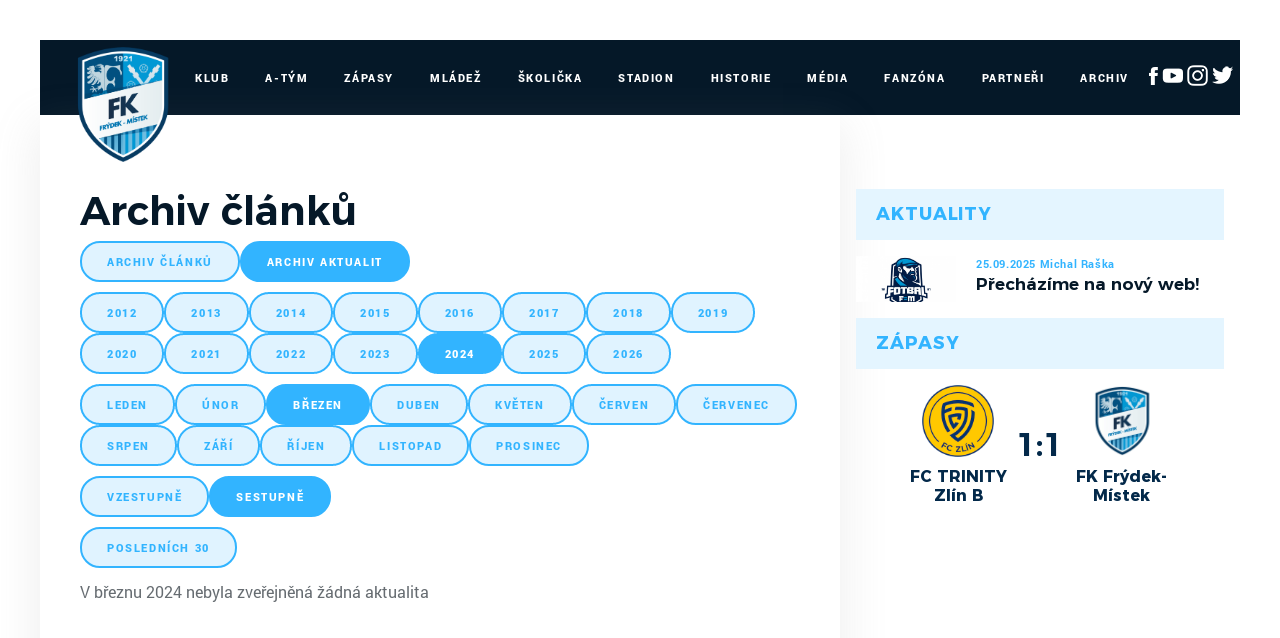

--- FILE ---
content_type: text/html
request_url: https://www.mfkfm.cz/archiv.asp?kde=aktuality&zobraz=datum&mesic=3&rok=2024&anotace=true&razeni=0
body_size: 28457
content:
<!DOCTYPE html>
<html lang="cs">
<head>
<meta http-equiv="X-UA-Compatible" content="IE=edge" />
<meta http-equiv="Content-language" content="cs" />
<meta http-equiv="Content-Type" content="text/html; charset=windows-1250" />
<meta http-equiv="Cache-Control" content="no-cache" />
<meta http-equiv="Pragma" content="no-cache" />
<meta http-equiv="Expires" content="-1" />
<meta property="fb:app_id" content="" />
<meta name="googlebot" content="index,follow,snippet,archive" />
<!-- 
    GRAPHIC: eSports.cz - Jan Wollinger
    CODING: eSports.cz - Roman Šimr
    PROGRAMATOR: eSports.cz - Roman Šimr
-->


		<meta name="copyright" content="MFK Frýdek-Místek, eSports.cz s.r.o." />
<meta name="robots" content="ALL,FOLLOW" />
<meta name="keywords" content="fotbal,kopaná,MFK Frýdek-Místek, Frýdek-Místek" />
<meta name="description" content="Oficiální stránky MFK Frýdek-Místek" />
<meta name="autosize" content="off" />
<meta content='width=device-width, initial-scale=1.0, maximum-scale=1.0, user-scalable=0' name='viewport' />
<meta name="apple-mobile-web-app-capable" content="yes">
<meta name="apple-mobile-web-app-status-bar-style" content="white">

		<link rel="apple-touch-icon" sizes="76x76" href="/img/favicons/apple-touch-icon.png">
		<link rel="icon" type="image/png" href="/img/favicons/favicon-32x32.png" sizes="32x32">
		<link rel="icon" type="image/png" href="/img/favicons/favicon-16x16.png" sizes="16x16">
		<link rel="manifest" href="/img/favicons/manifest.json">
		<link rel="mask-icon" href="/img/favicons/safari-pinned-tab.svg" color="#cfecfe">
		<meta name="theme-color" content="#ffffff">		
		
		<link href="inc/css/style.min.css?123" rel="stylesheet">
		<link href="inc/css/_hotfix.css?1234" rel="stylesheet">
		
		<!-- HTML5 shim and Respond.js for IE8 support of HTML5 elements and media queries -->
	    <!--[if lt IE 9]>
	      <script src="https://oss.maxcdn.com/html5shiv/3.7.2/html5shiv.min.js"></script>
	      <script src="https://oss.maxcdn.com/respond/1.4.2/respond.min.js"></script>
	    <![endif]-->

		<title>MFK Frýdek-Místek &ndash; Archiv  &ndash;  Archiv článků</title>
<meta property="og:image" content="https://mfkfm.cz//img/default_article.png" />
<meta property="og:title" content="Archiv článků" />
<meta property="og:description" content="Oficiální stránky MFK Frýdek-Místek" />
<meta property="og:url" content="http://www.mfkfm.cz/archiv.asp?kde=aktuality&zobraz=datum&mesic=3&rok=2024&anotace=true&razeni=0" />
<meta property="og:site_name" content="MFK Frýdek-Místek" />
<meta property="og:type" content="website" />

</head>
<body>
<script data-cookiecategory="analytics" type="text/plain">
(function(i,s,o,g,r,a,m){i['GoogleAnalyticsObject']=r;i[r]=i[r]||function(){
(i[r].q=i[r].q||[]).push(arguments)},i[r].l=1*new Date();a=s.createElement(o),
m=s.getElementsByTagName(o)[0];a.async=1;a.src=g;m.parentNode.insertBefore(a,m)
})(window,document,'script','//www.google-analytics.com/analytics.js','ga');
ga('create', '', 'auto');
ga('send', 'pageview');
</script>
<style>
  body{
    margin: 40px 0 0 0;
  }
  div.es-dark div.es-divider {
    margin: 0 10px;
   }
   @media only screen and (max-width: 1200px) {
	  #es-strip-container {
	   		display: none;
	   }
	   body{
	    margin: 0;
	  }
	}
</style>


    <header class="container">
        <div class="row">
            <nav class="navbar">
                <button class="navbar-toggler hidden-lg-up" type="button" data-toggle="collapse" data-target="#navbarResponsive" aria-controls="navbarResponsive" aria-expanded="false" aria-label="Toggle navigation">&#9776;</button>
                <a class="navbar-brand-mobile" href="index.asp"><img src="/img/logo.png"></a>
                <div class="collapse navbar-toggleable-md" id="navbarResponsive">
                    <a class="navbar-brand" href="index.asp"><img src="/img/logo2.png" width="115"></a>
                    <ul class="nav navbar-nav">
						<li class="nav-item dropdown">
    <a class="nav-link dropdown-toggle" href="#" data-toggle="dropdown">Klub</a>
    <div class="dropdown-menu">
		        <a class="dropdown-item" href="zobraz.asp?t=vedeni">Vedení</a>
        <a class="dropdown-item" href="zobraz.asp?t=kontakt">Kontakt</a>
        <a class="dropdown-item" href="zobraz.asp?t=realizacni-tymy">Realizační týmy</a>
        <a class="dropdown-item" href="offline.asp">Ptejte se vedení</a>
    </div>
</li>

<li class="nav-item dropdown">
    <a class="nav-link dropdown-toggle" href="#" data-toggle="dropdown">A-Tým</a>
    <div class="dropdown-menu">
		        <a class="dropdown-item" href="soupiska.asp">Soupiska</a>
        <a class="dropdown-item" href="statistiky.asp">Statistiky</a>
<!--        <a class="dropdown-item" href="marodka.asp">Marodka</a> -->
        <a class="dropdown-item" href="zobraz.asp?t=zmeny-v-kadru">Změny v kádru</a>
        <a class="dropdown-item" href="zobraz.asp?t=realizacni-tym">Realizační tým</a>
    </div>
</li>

<li class="nav-item dropdown">
    <a class="nav-link dropdown-toggle" href="#" data-toggle="dropdown">Zápasy</a>
    <div class="dropdown-menu">
		        <a class="dropdown-item" href="zapasy.asp?sezona=2025">MSFL</a>
        <a class="dropdown-item" href="zapasy.asp?sezona=2025POH">MOL Cup</a>
        <a class="dropdown-item" href="zapasy.asp?sezona=2025prip">Přípravné</a>
        <a class="dropdown-item" href="tabulka.asp">Tabulky</a>
    </div>
</li>

<li class="nav-item dropdown">
    <a class="nav-link dropdown-toggle" href="#" data-toggle="dropdown">Mládež</a>
    <div class="dropdown-menu">
		        <a class="dropdown-item" href="mladez.asp">Rozcestník mládeže</a>
        <a class="dropdown-item" href="mladez_novinky.asp">Novinky</a>
        <a class="dropdown-item" href="zobraz.asp?t=nabor">Nábor</a>
        <a class="dropdown-item" href="zobraz.asp?t=treneri-mladeze">Trenéři mládeže</a>
        <a class="dropdown-item" href="zobraz.asp?t=treninky-mladeze">Tréninky mládeže</a>
        
        <div class="submenu-wrapper">
					<a class="dropdown-item" href="mladez.asp">Dorost</a>					
          <div class="dropdown-menu">         
      	             	                 	                 	                 
         	</div>																					
				</div> 
				
				<div class="submenu-wrapper">
					<a class="dropdown-item" href="mladez.asp">Žáci</a>					
          <div class="dropdown-menu">         
      	             	                 	                 	                 
         	</div>																					
				</div> 
				
				<div class="submenu-wrapper">
					<a class="dropdown-item" href="mladez.asp">Přípravky</a>					
          <div class="dropdown-menu">         
      	      <a class="dropdown-item" href="soupiska.asp?sezona=2018PRI11&sez=2018&kat=PRI11">Přípravka U11</a>                         
              <a class="dropdown-item" href="soupiska.asp?sezona=2018PRI10&sez=2018&kat=PRI10">Přípravka U10</a>      
              <a class="dropdown-item" href="soupiska.asp?sezona=2018PRI9&sez=2018&kat=PRI9">Přípravka U9</a>      
              <a class="dropdown-item" href="soupiska.asp?sezona=2018PRI8&sez=2018&kat=PRI8">Přípravka U8</a>      	                 	                 	                 
         	</div>																					
				</div> 
                
				
                <div class="submenu-wrapper">
					
                
                </div>
				
                
				
				<div class="submenu-wrapper">
					<a class="dropdown-item" href="mladez.asp">Dívky</a>					
          <div class="dropdown-menu">         
      	       
			<!--
			<a class="dropdown-item" href="soupiska.asp?sezona=2018DMZ&sez=2018&kat=DMZ">MLADŠÍ ŽÁKYNĚ</a>                         
            <a class="dropdown-item" href="soupiska.asp?sezona=2018DSP&sez=2018&kat=DSP">STARŠÍ PŘÍPRAVKA</a>   
            <a class="dropdown-item" href="soupiska.asp?sezona=2018DMP&sez=2018&kat=DMP">MLADŠÍ PŘÍPRAVKA</a>      	   
			-->              	                 	                 
         	</div>																					
				</div> 
        
        
                    
                
                  
        
  
    </div>
</li>

<li class="nav-item dropdown">
    <a class="nav-link dropdown-toggle" href="#" data-toggle="dropdown">Školička</a>
    <div class="dropdown-menu">
		
      	<div class="submenu-wrapper">
			<a class="dropdown-item" >O nás</a>					
            <div class="dropdown-menu"> 
                 <a class="dropdown-item" href="zobraz.asp?t=informace-pro-rodice">Informace pro rodiče</a>        
      	         <a class="dropdown-item" href="zobraz.asp?t=desatero">Desatero</a>                         
                 <a class="dropdown-item" href="zobraz.asp?t=kodex">Kodex</a>      
                 <a class="dropdown-item" href="zobraz.asp?t=metodika">Metodika</a>                    	                 	                 
       	    </div>																					
		</div> 
        <div class="submenu-wrapper">
			<a class="dropdown-item" >Aktuální sezóna</a>					
            <div class="dropdown-menu">         
      	         <a class="dropdown-item" href="zobraz.asp?t=rozpis-treninku">Rozpis tréninků</a>                         
                 <a class="dropdown-item" href="zobraz.asp?t=treneri-treninku">Trenéři školičky</a>             	                 	                 
       	    </div>																					
		</div>
        <a class="dropdown-item" href="zobraz.asp?t=nabor-deti">Nábor dětí</a>
        <a class="dropdown-item" href="zobraz.asp?t=galerie-skolicka">Galerie</a>
        <a class="dropdown-item" href="zobraz.asp?t=skolicka-partneri">Partneři</a>
    </div>
</li>

<li class="nav-item dropdown">
    <a class="nav-link dropdown-toggle" href="#" data-toggle="dropdown">Stadion</a>
    <div class="dropdown-menu">
		        <a class="dropdown-item" href="zobraz.asp?t=plan-hriste">Plán hřiště</a>
        <a class="dropdown-item" href="zobraz.asp?t=vstupenky">Vstupenky</a>
        <a class="dropdown-item" href="soubory/provozni_rad_2020.pdf" target="_blank">Provozní řád</a>
        <a class="dropdown-item" href="zobraz.asp?t=mapa">Mapa</a>
        <a class="dropdown-item" href="kalendar_embed.asp">Umělá tráva - rozpis</a>
        <a class="dropdown-item" href="http://www.360pano.cz/pano/stovky/" target="_blank">Virtuální prohlídka</a>
    </div>
</li>

<li class="nav-item">
    <a class="nav-link" href="zobraz.asp?t=historie">Historie</a>
</li>

<li class="nav-item">
    <a class="nav-link" href="fotogalerie.asp">Média</a>
</li>



<li class="nav-item">
    <a class="nav-link" href="zobraz.asp?t=fanzona">Fanzóna</a>
</li>

<li class="nav-item">
    <a class="nav-link" href="partneri.asp">Partneři</a>
</li>

<li class="nav-item">
    <a class="nav-link" href="archiv.asp">Archiv</a>
</li>
<li class="nav-item" style="margin: 22px 0px 0px 10px">
 <a href="https://www.facebook.com/MFKFM" target="_blank"><img src="/img/fb-ico-white.png"></a>
 <a href="https://www.youtube.com/channel/UC6peIen271iy29P2yZKL6rA/featured" target="_blank"><img src="/img/yt-ico-white.png"></a>
 <a href="https://www.instagram.com/mfkfm_official/" target="_blank"><img src="/img/ig_logo_white.png"></a>
 <a href="https://twitter.com/mfkfm_official" target="_blank"><img src="/img/twitter_logo_white.png"></a>
</li>	
                    </ul>  
                </div>   
            </nav>   
        </div>  
    </header>        
    <div class="container layout">
        <div class="row">
            <main class="col-sm-8">

                <div class="text">
					<h1>Archiv článků</h1>
					
				
			
			<script type="text/javascript">
<!--
function skoc() {
	location=document.kategorieForm.kategorie.options[document.kategorieForm.kategorie.selectedIndex].value 
	}
-->
</script>
<div id="archiv"><span class="boxKde"><div class='rows'><div class="boxy boxyVelke"><a href="archiv.asp?kde=clanky&amp;zobraz=datum&amp;kategorie=0&amp;mesic=3&amp;rok=2024&amp;anotace=true&amp;razeni=0" class='btn btn-primary '>archiv článků</a></div><div class="boxy boxyVelke boxyVpravo"><a href="archiv.asp?kde=aktuality&amp;zobraz=datum&amp;kategorie=0&amp;mesic=3&amp;rok=2024&amp;anotace=true&amp;razeni=0" class='btn btn-primary btn-secondary'>archiv aktualit</a></div></span><div id="box"><div class='rows'><div class="boxy "><a href="archiv.asp?kde=aktuality&amp;zobraz=datum&amp;mesic=3&amp;rok=2012&amp;anotace=true&amp;razeni=0" class='btn btn-primary '>2012</a></div><div class="boxy "><a href="archiv.asp?kde=aktuality&amp;zobraz=datum&amp;mesic=3&amp;rok=2013&amp;anotace=true&amp;razeni=0" class='btn btn-primary '>2013</a></div><div class="boxy "><a href="archiv.asp?kde=aktuality&amp;zobraz=datum&amp;mesic=3&amp;rok=2014&amp;anotace=true&amp;razeni=0" class='btn btn-primary '>2014</a></div><div class="boxy "><a href="archiv.asp?kde=aktuality&amp;zobraz=datum&amp;mesic=3&amp;rok=2015&amp;anotace=true&amp;razeni=0" class='btn btn-primary '>2015</a></div><div class="boxy "><a href="archiv.asp?kde=aktuality&amp;zobraz=datum&amp;mesic=3&amp;rok=2016&amp;anotace=true&amp;razeni=0" class='btn btn-primary '>2016</a></div><div class="boxy "><a href="archiv.asp?kde=aktuality&amp;zobraz=datum&amp;mesic=3&amp;rok=2017&amp;anotace=true&amp;razeni=0" class='btn btn-primary '>2017</a></div><div class="boxy "><a href="archiv.asp?kde=aktuality&amp;zobraz=datum&amp;mesic=3&amp;rok=2018&amp;anotace=true&amp;razeni=0" class='btn btn-primary '>2018</a></div><div class="boxy "><a href="archiv.asp?kde=aktuality&amp;zobraz=datum&amp;mesic=3&amp;rok=2019&amp;anotace=true&amp;razeni=0" class='btn btn-primary '>2019</a></div><div class="boxy "><a href="archiv.asp?kde=aktuality&amp;zobraz=datum&amp;mesic=3&amp;rok=2020&amp;anotace=true&amp;razeni=0" class='btn btn-primary '>2020</a></div><div class="boxy "><a href="archiv.asp?kde=aktuality&amp;zobraz=datum&amp;mesic=3&amp;rok=2021&amp;anotace=true&amp;razeni=0" class='btn btn-primary '>2021</a></div><div class="boxy "><a href="archiv.asp?kde=aktuality&amp;zobraz=datum&amp;mesic=3&amp;rok=2022&amp;anotace=true&amp;razeni=0" class='btn btn-primary '>2022</a></div><div class="boxy "><a href="archiv.asp?kde=aktuality&amp;zobraz=datum&amp;mesic=3&amp;rok=2023&amp;anotace=true&amp;razeni=0" class='btn btn-primary '>2023</a></div><div class="boxy "><a href="archiv.asp?kde=aktuality&amp;zobraz=datum&amp;mesic=3&amp;rok=2024&amp;anotace=true&amp;razeni=0" class='btn btn-primary btn-secondary'>2024</a></div><div class="boxy "><a href="archiv.asp?kde=aktuality&amp;zobraz=datum&amp;mesic=3&amp;rok=2025&amp;anotace=true&amp;razeni=0" class='btn btn-primary '>2025</a></div><div class="boxy boxyVpravo"><a href="archiv.asp?kde=aktuality&amp;zobraz=datum&amp;mesic=3&amp;rok=2026&amp;anotace=true&amp;razeni=0" class='btn btn-primary '>2026</a></div></div><div class='rows'><div class="boxy " style="font-size: 9px"><a href="archiv.asp?kde=aktuality&amp;zobraz=datum&amp;mesic=1&amp;rok=2024&amp;anotace=true&amp;razeni=0" class='btn btn-primary '>leden</a></div><div class="boxy " style="font-size: 9px"><a href="archiv.asp?kde=aktuality&amp;zobraz=datum&amp;mesic=2&amp;rok=2024&amp;anotace=true&amp;razeni=0" class='btn btn-primary '>únor</a></div><div class="boxy " style="font-size: 9px"><a href="archiv.asp?kde=aktuality&amp;zobraz=datum&amp;mesic=3&amp;rok=2024&amp;anotace=true&amp;razeni=0" class='btn btn-primary btn-secondary'>březen</a></div><div class="boxy " style="font-size: 9px"><a href="archiv.asp?kde=aktuality&amp;zobraz=datum&amp;mesic=4&amp;rok=2024&amp;anotace=true&amp;razeni=0" class='btn btn-primary '>duben</a></div><div class="boxy " style="font-size: 9px"><a href="archiv.asp?kde=aktuality&amp;zobraz=datum&amp;mesic=5&amp;rok=2024&amp;anotace=true&amp;razeni=0" class='btn btn-primary '>květen</a></div><div class="boxy " style="font-size: 9px"><a href="archiv.asp?kde=aktuality&amp;zobraz=datum&amp;mesic=6&amp;rok=2024&amp;anotace=true&amp;razeni=0" class='btn btn-primary '>červen</a></div><div class="boxy " style="font-size: 9px"><a href="archiv.asp?kde=aktuality&amp;zobraz=datum&amp;mesic=7&amp;rok=2024&amp;anotace=true&amp;razeni=0" class='btn btn-primary '>červenec</a></div><div class="boxy " style="font-size: 9px"><a href="archiv.asp?kde=aktuality&amp;zobraz=datum&amp;mesic=8&amp;rok=2024&amp;anotace=true&amp;razeni=0" class='btn btn-primary '>srpen</a></div><div class="boxy " style="font-size: 9px"><a href="archiv.asp?kde=aktuality&amp;zobraz=datum&amp;mesic=9&amp;rok=2024&amp;anotace=true&amp;razeni=0" class='btn btn-primary '>září</a></div><div class="boxy " style="font-size: 9px"><a href="archiv.asp?kde=aktuality&amp;zobraz=datum&amp;mesic=10&amp;rok=2024&amp;anotace=true&amp;razeni=0" class='btn btn-primary '>říjen</a></div><div class="boxy " style="font-size: 9px"><a href="archiv.asp?kde=aktuality&amp;zobraz=datum&amp;mesic=11&amp;rok=2024&amp;anotace=true&amp;razeni=0" class='btn btn-primary '>listopad</a></div><div class="boxy boxyVpravo" style="font-size: 9px"><a href="archiv.asp?kde=aktuality&amp;zobraz=datum&amp;mesic=12&amp;rok=2024&amp;anotace=true&amp;razeni=0" class='btn btn-primary '>prosinec</a></div></div><div class='rows'><a href="archiv.asp?kde=aktuality&amp;zobraz=datum&amp;kategorie=0&amp;mesic=3&amp;rok=2024&amp;anotace=true&amp;razeni=1" class='btn btn-primary '>vzestupně</a><a href="archiv.asp?kde=aktuality&amp;zobraz=datum&amp;kategorie=0&amp;mesic=3&amp;rok=2024&amp;anotace=true&amp;razeni=0" class='btn btn-primary  btn-secondary'>sestupně</a></div><div class='rows'><a href="archiv.asp?kde=aktuality&amp;zobraz=posledni&amp;kategorie=0&amp;mesic=3&amp;rok=2024&amp;anotace=true&amp;razeni=0" class='btn btn-primary '>posledních 30</a></div></div><div id="box2"></div><span class="message -error">V březnu 2024 nebyla zveřejněná žádná aktualita</span></div> 
                </div>

            </main>


            <aside class="col-sm-4">
				<div class="widget widget-articles">
    <div class="widget-heading">Aktuality</div>
    <div class="widget-content">
		
			<a href="clanek.asp?id=Prechazime-na-novy-web-2198" class="article">
	            <div class="article-photo">
	                <img src='https://php.esports.cz/images/min_https.php?exact&amp;topcut&amp;w=1344&amp;h=620&amp;mtime=1758819080&amp;file=https://mfkfm.cz/foto/novyweb.png' />
	            </div>
	            <div class="article-data">
	                <div class="date">25.09.2025&nbsp;Michal Raška</div>
	                <div class="heading">Přecházíme na nový web!</div>
	            </div>
	        </a>
	      		    
    </div>
</div><div class="widget widget-games">
    <div class="widget-heading">Zápasy</div>
    <div class="widget-content">



      
            <div class="game-box">
                <div class="game-data">
                    <div class="team">
                        <div class="team-logo">
                            <img src="znaky/zlb.png">
                        </div>
                        <div class="team-name">
                            FC TRINITY Zlín B
                        </div>
                    </div>
                    <div class="score">
                        <a href="zapas.asp?id=2902">1:1</a>
                    </div>
                    <div class="team">
                        <div class="team-logo">
                            <img src="znaky/frm.png">
                        </div>
                        <div class="team-name">
                            FK Frýdek-Místek
                        </div>
                    </div>
                </div>
                <div class="buttons">
	            
                </div>
            </div>
  


    </div>
</div>
				
            </aside>


        </div>
    </div>
    
	    <footer>
        <div class="container">
            <div class="row hidden-tablet">
                <div class="col-md-10 footer-nav ">
                    <a href="zobraz.asp?t=kontakt">Klub</a>
                    <a href="soupiska.asp">A-Tým</a>
                    <a href="zapasy.asp">Zápasy</a>
                    <a href="mladez.asp">Mládež</a>
                    <a href="zobraz.asp?t=mapa">Stadion</a>
                    <a href="zobraz.asp?t=historie">Historie</a>
                    <a href="fotogalerie.asp">Media</a>
                    <a href="zobraz.asp?t=fanzona">Fanzóna</a>
                    <a href="partneri.asp">Partneři</a>
                    <a href="archiv.asp">Archiv</a>
                </div>
                <div class="col-md-2 footer-socials" style="margin: -4px 0px 0px 0px;">
                    <a href="https://www.facebook.com/MFKFM" target="_blank"><img src="/img/fb-ico-dark.png"></a>
                    <a href="https://www.youtube.com/channel/UC6peIen271iy29P2yZKL6rA/featured" target="_blank"><img src="/img/yt-ico-dark.png"></a>
                    <a href="https://www.instagram.com/mfkfm_official/" target="_blank"><img src="/img/ig_logo.png"></a>
                    <a href="https://twitter.com/mfkfm_official" target="_blank"><img src="/img/twitter_logo.png"></a>
                </div>
            </div>
            <div class="row">
                <div class="col-md-8 footer-copyright">
                    Copyright © 2016 - 2026 MFK Frýdek Místek & <a href="http://www.esportsmedia.cz" target="_blank">eSports.cz, s.r.o.</a>
                </div>
                <div class="col-md-4 footer-webdesign">
                <a href="javascript:void(0);" data-cc="c-settings">Nastavení cookies </a> &nbsp; &nbsp;
                    Webdesign <a href="http://www.janwolinger.cz" target="_blank">janwolinger.cz</a>
                </div>
            </div>
        </div>
    </footer>
    <script src="inc/js/script.min.js"></script>
    
    <!-- Global site tag (gtag.js) - Google Analytics -->
	<script data-cookiecategory="analytics" type="text/plain" src="https://www.googletagmanager.com/gtag/js?id=UA-64681394-19"></script>
	<script>
	  window.dataLayer = window.dataLayer || [];
	  function gtag(){dataLayer.push(arguments);}
	  gtag('js', new Date());
	
	  gtag('config', 'UA-64681394-19');
	</script>
	
    <script data-cookiecategory="analytics" type="text/plain">
        var div = document.createElement('div'); 
        div.innerHTML = '<img src="https://toplist.cz/dot.asp?id=1776929&http='+escape(document.referrer)+'&t='+escape(document.title)+'" width="1" height="1" style="display:none;" border=0 alt="TOPlist" />';
        document.body.appendChild(div);
    </script> 


<div class="onlajny-stckrs" id="onlajny-stckrs">


</div>




<style>
	.hidden{
		display: none;
	}
	.onlajny-stckrs {
		position: fixed;
		right: 0;
		bottom: 0;
		z-index: 100000000;
		/* display: none; */
		animation: 1.2s ease-out 0s 1 slideInFromLeft;
		pointer-events: none;
		line-height: 1.42857;
		color: #000;
		font-family: "Arial";
	}
	@media only screen and (max-width: 768px) {
		.onlajny-stckrs {
			/* display: block; */
		}
	}
	.onlajny-stckrs .onlajny-sticker {
		background: #e0edf4; /* Old browsers */
		background: -moz-linear-gradient(top, #e0edf4 0%, #d9edf2 40%, #c9e3f2 100%); /* FF3.6-15 */
		background: -webkit-linear-gradient(top, #e0edf4 0%,#d9edf2 40%,#c9e3f2 100%); /* Chrome10-25,Safari5.1-6 */
		background: linear-gradient(to bottom, #e0edf4 0%,#d9edf2 40%,#c9e3f2 100%); /* W3C, IE10+, FF16+, Chrome26+, Opera12+, Safari7+ */
		filter: progid:DXImageTransform.Microsoft.gradient( startColorstr='#e0edf4', endColorstr='#c9e3f2',GradientType=0 );
		padding: 7px;
	    border-top-left-radius: 30px;
	    border-bottom-left-radius: 30px;
	    min-width: 120px;
		border-top: 1px solid;
	    border-left: 1px solid;
	    border-bottom: 1px solid;
	    border-color: #aabeca;
		margin-bottom: 20px;
		transform: translateX(170px);
		transition: all .2s ease-out;
		cursor: pointer;
		pointer-events: all;
		box-shadow: 0 4px 8px 0 rgba(0, 0, 0, 0.2), 0 6px 20px 0 rgba(0, 0, 0, 0.19);

		-webkit-touch-callout: none; /* iOS Safari */
	    -webkit-user-select: none; /* Safari */
	     -khtml-user-select: none; /* Konqueror HTML */
	       -moz-user-select: none; /* Firefox */
	        -ms-user-select: none; /* Internet Explorer/Edge */
	            user-select: none;
	}
	.onlajny-stckrs .onlajny-sticker.sticker-close.sticker-open,
	.onlajny-stckrs .onlajny-sticker.sticker-open {
		transform: translateX(0);
	}
	.onlajny-stckrs .onlajny-sticker.sticker-close {
		transform: translateX(330px);
	}

	.onlajny-stckrs .onlajny-sticker .close_sticker {
      position: absolute;
      top: -4px;
      left: -7px;
      font-weight: 500;
      z-index: 1;
      background-color: #cde5f2;
      padding: 1px 7px;
      border-radius: 15px;
      box-shadow: 0px 0px 3px black;
      line-height: 20px;
    }

	.onlajny-stckrs .onlajny-sticker .onlajny-sticker-inner {
		display: table;
		width: 100%;
	}
	.onlajny-stckrs .onlajny-sticker .onlajny-sticker-inner .onlajny-logo {
		border-radius: 100%;
	    overflow: hidden;
	    width: 43px;
	    height: 43px;
	    /* background: url("https://vesna.esports.cz/weby_data/onlajny_sticker/icon.png"); */
		background-size: 27px;
	    background-repeat: no-repeat;
	    background-position: center;
	    background-color: #fff;
	    display: table-cell;
	    vertical-align: middle;
	}
	@media only screen and (max-width: 335px) {
		.onlajny-stckrs .onlajny-sticker .onlajny-sticker-inner .onlajny-logo {
			display: none;
		}
	}
	.onlajny-stckrs .onlajny-sticker .onlajny-sticker-inner .onlajny-body {
		display: table-cell;
        vertical-align: top;
	    padding-left: 15px;
	    padding-right: 10px;
	    width: 115px;
	    overflow: hidden;
		vertical-align: middle;
		text-align: left;
	}
	.onlajny-stckrs .onlajny-sticker .onlajny-sticker-inner .onlajny-body .onlajny-body-heading {
		font-weight: bold;
	    font-family: Arial;
	    font-size: 11px;
	    white-space: nowrap!important;
	}
	.onlajny-stckrs .onlajny-sticker .onlajny-sticker-inner .onlajny-body .team-1, .onlajny-stckrs .onlajny-sticker .onlajny-sticker-inner .onlajny-body .team-2 {
	    font-family: Arial;
	    font-size: 10px;
	    white-space: nowrap;
	}
	.onlajny-stckrs .onlajny-sticker .onlajny-sticker-inner .onlajny-body-more {
		width: 170px;
		padding-left: 10px;
	}
	.onlajny-stckrs .onlajny-sticker .onlajny-sticker-inner .onlajny-body-more table {
		width: 100%;
		text-align: center;
	}
	.onlajny-stckrs .onlajny-sticker .onlajny-sticker-inner .onlajny-body-more table tr td {
		padding: 0;
		text-align: center;
		font-size: 11px;
	}
	.onlajny-stckrs .onlajny-sticker .onlajny-sticker-inner .onlajny-body-more table tr td a {
		display: block;
		margin-top: 2px;
		padding: 0 4px;
		text-decoration: none!important;
	}
	.onlajny-stckrs .onlajny-sticker .onlajny-sticker-inner .onlajny-body-more table tr td a:hover, .onlajny-stckrs .onlajny-sticker .onlajny-sticker-inner .onlajny-body-more table tr td a:active, .onlajny-stckrs .onlajny-sticker .onlajny-sticker-inner .onlajny-body-more table tr td a:focus {
		text-decoration: none;
	}
	.icon-text {
		font-size: 11px;
	    text-transform: uppercase;
	    margin-top: 5px;
	    font-weight: bold;
	    color: #000;
		line-height: 1;
	}
	@keyframes slideInFromLeft {
	  0% {
	    transform: translateX(200px);
	  }
	  100% {
	    transform: translateX(0);
	  }
	}

</style>

<script src="https://code.jquery.com/jquery-1.11.3.min.js"></script>

<script>
	var $j = jQuery.noConflict(true);

	$j( ".onlajny-logo" ).click(function() {
	  $j(this).closest(".onlajny-sticker").toggleClass("sticker-open");
	});

	$j( ".onlajny-body" ).click(function() {
	  $j(this).closest(".onlajny-sticker").toggleClass("sticker-open");
	});
</script>
<script>
  function hide(obj) {

      var el = document.getElementById(obj);
          document.cookie = (obj, "hidden");
          el.style.display = 'none';
					sessionStorage.setItem(obj, "hidden");
  }
</script>

<link rel='stylesheet' href='https://consent.esports.cz/theme.asp?v=2&accent=051828'>
<script src='https://consent.esports.cz/config.asp?v=2&c=analytics,social&web='></script>
<script src='https://consent.esports.cz/main.js?v=2'></script>
<script type='text/plain' data-cookiecategory='social' src='https://consent.esports.cz/social-media2.js?v=2'></script>
	

  </body>
</html>